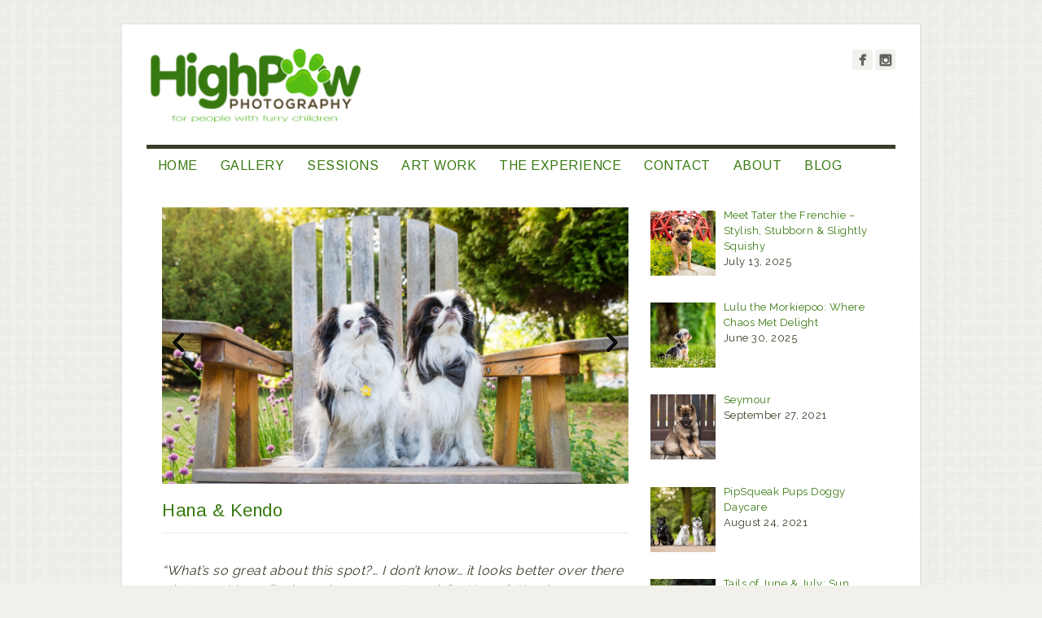

--- FILE ---
content_type: text/html; charset=UTF-8
request_url: https://www.highpawphotography.com/hana-kendo/
body_size: 10773
content:
<!DOCTYPE html>
<html lang="en-US" prefix="og: http://ogp.me/ns#">
<head>
	
<meta name="facebook-domain-verification" content="i792q41zrbypy71qn6d3vx4ooff8nm" />
	
<meta http-equiv="Content-Type" content="text/html; charset=UTF-8" />

<title>
Hana &amp; Kendo at Vancouver City HallPet Photography Vancouver BC | High Paw Photography</title>

	<!-- facebook meta tag for image -->
    <meta property="og:image" content="https://www.highpawphotography.com/wp-content/uploads/2018/06/Blogs-34.jpg"/>
    <!-- Google+ meta tag for image -->
    <meta itemprop="image" content="https://www.highpawphotography.com/wp-content/uploads/2018/06/Blogs-34.jpg">


<!-- Description meta-->
<meta name="description" content="Pet Photography" />
<!-- Mobile Devices Viewport Resset-->
<meta name="viewport" content="width=device-width, initial-scale=1.0, maximum-scale=1">
<meta name="apple-mobile-web-app-capable" content="yes">
<!-- <meta name="viewport" content="initial-scale=1.0, user-scalable=1" /> -->





<link rel="alternate" type="application/rss+xml" title="Pet Photography Vancouver BC | High Paw Photography RSS" href="https://www.highpawphotography.com/feed/" />
<link rel="pingback" href="https://www.highpawphotography.com/xmlrpc.php" />
<link rel="shortcut icon" type="image/x-icon" href="http://www.highpawphotography.com/wp-content/uploads/2019/03/paw_logo_DLZ_icon.ico" />


<!-- This site is optimized with the Yoast SEO plugin v7.1 - https://yoast.com/wordpress/plugins/seo/ -->
<meta name="description" content="Japanese Chin&#039;s photography session at Vancouver City Hall"/>
<meta name="robots" content="noindex,nofollow"/>
<meta property="og:locale" content="en_US" />
<meta property="og:type" content="article" />
<meta property="og:title" content="Hana &amp; Kendo at Vancouver City Hall" />
<meta property="og:description" content="Japanese Chin&#039;s photography session at Vancouver City Hall" />
<meta property="og:url" content="https://www.highpawphotography.com/hana-kendo/" />
<meta property="og:site_name" content="Pet Photography Vancouver BC | High Paw Photography" />
<meta property="article:section" content="Sessions" />
<meta property="article:published_time" content="2018-06-07T16:07:11+00:00" />
<meta property="article:modified_time" content="2025-06-14T22:31:57+00:00" />
<meta property="og:updated_time" content="2025-06-14T22:31:57+00:00" />
<meta property="og:image" content="https://www.highpawphotography.com/wp-content/uploads/2018/06/Blogs-34.jpg" />
<meta property="og:image:secure_url" content="https://www.highpawphotography.com/wp-content/uploads/2018/06/Blogs-34.jpg" />
<meta property="og:image:width" content="1960" />
<meta property="og:image:height" content="1200" />
<meta name="twitter:card" content="summary_large_image" />
<meta name="twitter:description" content="Japanese Chin&#039;s photography session at Vancouver City Hall" />
<meta name="twitter:title" content="Hana &amp; Kendo at Vancouver City Hall" />
<meta name="twitter:image" content="https://www.highpawphotography.com/wp-content/uploads/2018/06/Blogs-34.jpg" />
<script type='application/ld+json'>{"@context":"https:\/\/schema.org","@type":"Organization","url":"https:\/\/www.highpawphotography.com\/","sameAs":[],"@id":"#organization","name":"High Paw Photography","logo":"http:\/\/www.highpawphotography.com\/wp-content\/uploads\/2018\/03\/Header_Retina2.jpg"}</script>
<!-- / Yoast SEO plugin. -->

<link rel='dns-prefetch' href='//fonts.googleapis.com' />
<link rel='dns-prefetch' href='//s.w.org' />
<link rel="alternate" type="application/rss+xml" title="Pet Photography Vancouver BC | High Paw Photography &raquo; Feed" href="https://www.highpawphotography.com/feed/" />
<link rel="alternate" type="application/rss+xml" title="Pet Photography Vancouver BC | High Paw Photography &raquo; Comments Feed" href="https://www.highpawphotography.com/comments/feed/" />
<link rel="alternate" type="application/rss+xml" title="Pet Photography Vancouver BC | High Paw Photography &raquo; Hana &#038; Kendo Comments Feed" href="https://www.highpawphotography.com/hana-kendo/feed/" />
		<script type="text/javascript">
			window._wpemojiSettings = {"baseUrl":"https:\/\/s.w.org\/images\/core\/emoji\/11\/72x72\/","ext":".png","svgUrl":"https:\/\/s.w.org\/images\/core\/emoji\/11\/svg\/","svgExt":".svg","source":{"concatemoji":"https:\/\/www.highpawphotography.com\/wp-includes\/js\/wp-emoji-release.min.js?ver=4.9.26"}};
			!function(e,a,t){var n,r,o,i=a.createElement("canvas"),p=i.getContext&&i.getContext("2d");function s(e,t){var a=String.fromCharCode;p.clearRect(0,0,i.width,i.height),p.fillText(a.apply(this,e),0,0);e=i.toDataURL();return p.clearRect(0,0,i.width,i.height),p.fillText(a.apply(this,t),0,0),e===i.toDataURL()}function c(e){var t=a.createElement("script");t.src=e,t.defer=t.type="text/javascript",a.getElementsByTagName("head")[0].appendChild(t)}for(o=Array("flag","emoji"),t.supports={everything:!0,everythingExceptFlag:!0},r=0;r<o.length;r++)t.supports[o[r]]=function(e){if(!p||!p.fillText)return!1;switch(p.textBaseline="top",p.font="600 32px Arial",e){case"flag":return s([55356,56826,55356,56819],[55356,56826,8203,55356,56819])?!1:!s([55356,57332,56128,56423,56128,56418,56128,56421,56128,56430,56128,56423,56128,56447],[55356,57332,8203,56128,56423,8203,56128,56418,8203,56128,56421,8203,56128,56430,8203,56128,56423,8203,56128,56447]);case"emoji":return!s([55358,56760,9792,65039],[55358,56760,8203,9792,65039])}return!1}(o[r]),t.supports.everything=t.supports.everything&&t.supports[o[r]],"flag"!==o[r]&&(t.supports.everythingExceptFlag=t.supports.everythingExceptFlag&&t.supports[o[r]]);t.supports.everythingExceptFlag=t.supports.everythingExceptFlag&&!t.supports.flag,t.DOMReady=!1,t.readyCallback=function(){t.DOMReady=!0},t.supports.everything||(n=function(){t.readyCallback()},a.addEventListener?(a.addEventListener("DOMContentLoaded",n,!1),e.addEventListener("load",n,!1)):(e.attachEvent("onload",n),a.attachEvent("onreadystatechange",function(){"complete"===a.readyState&&t.readyCallback()})),(n=t.source||{}).concatemoji?c(n.concatemoji):n.wpemoji&&n.twemoji&&(c(n.twemoji),c(n.wpemoji)))}(window,document,window._wpemojiSettings);
		</script>
		<style type="text/css">
img.wp-smiley,
img.emoji {
	display: inline !important;
	border: none !important;
	box-shadow: none !important;
	height: 1em !important;
	width: 1em !important;
	margin: 0 .07em !important;
	vertical-align: -0.1em !important;
	background: none !important;
	padding: 0 !important;
}
</style>
<link rel='stylesheet' id='contact-form-7-css'  href='https://www.highpawphotography.com/wp-content/plugins/contact-form-7/includes/css/styles.css?ver=5.1.1' type='text/css' media='all' />
<link rel='stylesheet' id='pexeto-font-0-css'  href='http://fonts.googleapis.com/css?family=Open+Sans%3A400%2C700&#038;ver=4.9.26' type='text/css' media='all' />
<link rel='stylesheet' id='pexeto-font-1-css'  href='http://fonts.googleapis.com/css?family=Raleway&#038;ver=4.9.26' type='text/css' media='all' />
<link rel='stylesheet' id='pexeto-font-2-css'  href='http://fonts.googleapis.com/css?family=Arimo%3A400%2C400italic&#038;ver=4.9.26' type='text/css' media='all' />
<link rel='stylesheet' id='pexeto-pretty-photo-css'  href='https://www.highpawphotography.com/wp-content/themes/evermore/css/prettyPhoto.css?ver=1.3.2' type='text/css' media='all' />
<link rel='stylesheet' id='pexeto-stylesheet-css'  href='https://www.highpawphotography.com/wp-content/themes/evermore/style.css?ver=1.3.2' type='text/css' media='all' />
<!--[if lte IE 8]>
<link rel='stylesheet' id='pexeto-ie8-css'  href='https://www.highpawphotography.com/wp-content/themes/evermore/css/style_ie8.css?ver=1.3.2' type='text/css' media='all' />
<![endif]-->
<link rel='stylesheet' id='dflip-icons-style-css'  href='https://www.highpawphotography.com/wp-content/plugins/3d-flipbook-dflip-lite/assets/css/themify-icons.min.css?ver=1.7.5.1' type='text/css' media='all' />
<link rel='stylesheet' id='dflip-style-css'  href='https://www.highpawphotography.com/wp-content/plugins/3d-flipbook-dflip-lite/assets/css/dflip.min.css?ver=1.7.5.1' type='text/css' media='all' />
<link rel='stylesheet' id='recent-posts-widget-with-thumbnails-public-style-css'  href='https://www.highpawphotography.com/wp-content/plugins/recent-posts-widget-with-thumbnails/public.css?ver=6.2' type='text/css' media='all' />
<link rel='stylesheet' id='wp-pagenavi-css'  href='https://www.highpawphotography.com/wp-content/plugins/wp-pagenavi/pagenavi-css.css?ver=2.70' type='text/css' media='all' />
<script type='text/javascript' src='https://www.highpawphotography.com/wp-includes/js/jquery/jquery.js?ver=1.12.4'></script>
<script type='text/javascript' src='https://www.highpawphotography.com/wp-includes/js/jquery/jquery-migrate.min.js?ver=1.4.1'></script>
<script type='text/javascript' src='https://www.highpawphotography.com/wp-content/themes/evermore/js/main.js?ver=1.3.2'></script>
<link rel='https://api.w.org/' href='https://www.highpawphotography.com/wp-json/' />
<link rel="EditURI" type="application/rsd+xml" title="RSD" href="https://www.highpawphotography.com/xmlrpc.php?rsd" />
<link rel="wlwmanifest" type="application/wlwmanifest+xml" href="https://www.highpawphotography.com/wp-includes/wlwmanifest.xml" /> 
<meta name="generator" content="WordPress 4.9.26" />
<link rel='shortlink' href='https://www.highpawphotography.com/?p=1089' />
<link rel="alternate" type="application/json+oembed" href="https://www.highpawphotography.com/wp-json/oembed/1.0/embed?url=https%3A%2F%2Fwww.highpawphotography.com%2Fhana-kendo%2F" />
<link rel="alternate" type="text/xml+oembed" href="https://www.highpawphotography.com/wp-json/oembed/1.0/embed?url=https%3A%2F%2Fwww.highpawphotography.com%2Fhana-kendo%2F&#038;format=xml" />
<!-- CUSTOM THEME STYLES -->
<style type="text/css">
body{background-image:url(https://www.highpawphotography.com/wp-content/themes/evermore/images/patterns/pattern8.png);}body {background-color:#f2f0ea;}#logo-container a{background:url('http://www.highpawphotography.com/wp-content/uploads/2015/08/1439266637Header2.jpg') no-repeat;}#logo-container, #logo-container a{width:270px; }#logo-container, #logo-container a{height:92px;}#logo-container a{background-size:270px; 92px;}@media only screen and (-webkit-min-device-pixel-ratio: 1.5), 
	only screen and (-o-min-device-pixel-ratio: 3/2), 
	only screen and (min--moz-device-pixel-ratio: 1.5), 
	only screen and (min-device-pixel-ratio: 1.5) {
	#logo-container a {
	    background: url("http://www.highpawphotography.com/wp-content/uploads/2015/08/1439242909Header_Retina2.jpg") no-repeat scroll 0 0 transparent;
	    background-size: 270px 92px;
	}}.button, .item-num, #submit, input[type=submit], input[type="button"],
		td#today, button, table#wp-calendar td:hover, table#wp-calendar td#today, 
		table#wp-calendar td:hover a, table#wp-calendar td#today a
		{background-color:#387a11;}.pg-cat-filter a.current, .lp-post-info a, .footer-cta-first h5,
		.pg-cat-filter a.current, .pg-pagination a.current, .cs-title, a:hover,
		.services-title-box h1, .read-more, .post-info a, .tabs .current a,
		.post-info, .pg-categories {color:#387a11;}#menu ul .current-menu-item, #menu li:hover, #menu .current-menu-parent, 
		#menu .current-menu-ancestor, .pc-item:hover .pg-info
		{border-color:#387a11;}.accordion-title.current, .header-separator, #reply-title, .comments-title,
		.small-title, .page-heading, .blog-single-post .post-info,
		.format-aside, ul#cs-navigation li span, #cs-navigation li.selected span,
		.qg-title, .pg-info, .testimonial-container .double-line, .ts-thumbnail-container .selected img,
		.sidebar-box h4, input[type="text"], input[type="password"], textarea, 
		input[type="search"], .img-frame, #navigation-container, .avatar,
		.comment-info, .widget_categories li, .widget_nav_menu li, .widget_archive li, .widget_links li, 
		.widget_recent_entries li, .widget_pages li, #recentcomments li, blockquote,
		.table th, .table td, .pg-cat-filter, .contact-captcha-container,
		.ps-navigation, .ps-share, .post-title, .post-info, .lp-wrapper,
		table th, table td, table thead, .widget_nav_menu ul ul li, .widget_categories ul ul li,
		.widget_nav_menu ul ul, .widget_categories ul ul, .content-slider,
		.pg-pagination li, .share-title, .tabs a, .accordion-title, .accordion-container,
		.archive-page li, .archive-page ul,  .tabs-container > ul li a, .tabs .current a,
		.tabs-container .panes, .tabs-container > ul
		 {border-color:#c7c7c1;}.btn-alt{background-color:#c7c7c1;}.tabs-container > ul li a{box-shadow: none;}.footer-box .title, #footer .img-frame, #footer .lp-wrapper,
		#footer #recentcomments li, .footer-cta-first h5, .footer-bottom
		 {border-color:#1e1f13;}body, #content-container .wp-pagenavi a, #content-container .wp-pagenavi span.pages, 
		#content-container .wp-pagenavi span.current, #content-container .wp-pagenavi span.extend,
		input[type="text"], input[type="password"], textarea, input[type="search"],
		#menu ul li a, .services-title-box, .services-box h3, .services-box, .no-caps,
		.small-title span, .pg-cat-filter a, .pg-item h2, .pg-pagination a, .ps-navigation a,
		.comment-date, .lp-title a, .qg-title, .archive-page a
		{color:#3B3C28;}a,.post-info, .post-info a, #main-container .sidebar-box ul li a
		{color:#4fad10;}h1,h2,h3,h4,h5,h6,h1.page-heading,.sidebar-box h4,.post h1, 
		h2.post-title a, .content-box h2, #portfolio-categories ul li, h1 a, h2 a, 
		h3 a, h4 a, h5 a, h6 a, .services-box h4, #intro h1, #page-title h1, 
		.item-desc h4 a, .item-desc h4, .sidebar-post-wrapper h6 a, table th, 
		.post-title, .archive-page h2,
		.tabs a, .post-title a:hover{color:#387a11;}#footer,#footer ul li a,#footer ul li a:hover,#footer h4, .footer-cta-disc,
		.copyrights{color:#1e1f13;}#footer a
		{color:#3B3C28;}#footer .button{color:#fff;}h1,h2,h3,h4,h5,h6{font-family:Arimo;}body{font-family:Raleway;}body{font-size:15px;}#menu ul li a{font-family:Arimo;}#menu ul li a{font-size:18px;}a:hover, a:focus { color: #4fad10 !important; }

#content-container {
padding: 30px 5%;
max-width: 100%;
min-height: 40px;
}




body.page-id-880 .cols-wrapper .col img {
    margin-bottom: 5px;
}

body.home #full-width .col a {
    height: 15px !important;
    line-height: 15px;
    margin: 0 0 15px 0;
    padding: 0;
}












body.page-id-76 .cols-wrapper .col:first-child {
    width: 73% !important;
}
 
body.page-id-76 .cols-wrapper .col:nth-child(2) {
    width: 22% ;
}
 
body.page-id-76 .cols-wrapper .col img {
    margin-bottom: 5px;
}

body.home #full-width .col a {
    height: 15px !important;
    line-height: 15px;
    margin: 0 0 15px 0;
    padding: 0;
}
body.page-id-76.col {
float: left;
margin-right: 5%;
margin-bottom: 30px;
}


body.page-id-880 .cols-wrapper .col:first-child {
    width: 65% !important;
}
 
body.page-id-880 .cols-wrapper .col:nth-child(2) {
    width: 30% ;
}
 
body.page-id-880 .cols-wrapper .col img {
    margin-bottom: 5px;
}

body.home #full-width .col a {
    height: 15px !important;
    line-height: 15px;
    margin: 0 0 15px 0;
    padding: 0;
}
body.page-id-880.col {
float: left;
margin-right: 5%;
margin-bottom: 30px;
}



.header-separator {
border-top: 5px solid #3B3C28;
width: 100%;
overflow: hidden;
}

.testimonial-container .double-line {
border-top: 0px solid #505050;
margin-bottom: 15px;
font-family: Arimo;
}

blockquote {
font-family: Arimo;
font-size: 15px;
font-color: #3B3C28;
padding: 0 0 0 15px;
margin: 0 0 20px;
border-left: 3px solid #387a11;
}





.alignright {
float: none;
}

img.alignright {
margin: 5px 0 15px 40px;
}

h2.post-title a {
color: #387a11;
font-size: 20px;
font-family: arimo;
}

body {
color: #3B3C28;
letter-spacing: .5px;
line-height: 1.5;
font-size: 16px;
}




.page-masonry .post-content {
padding: 15px;
background: #fcfcfc;
}

.blog-single-post .post-info {
border-bottom: 0px solid #505050;
margin: 10px 0;
padding-left: 3px;
}

 .lp-title a, .qg-title, .archive-page a {
color: #387a11;
font-family: Arimo;
}

.post-title {
padding-top: 0;
font-size: 22px;
font-weight: 500;
color: #387a11;
margin-bottom: 10px;
border-bottom: 1px dotted #D4D5cf;
}



.lp-post-info a {
color: #d4d5cf;
}


.post-autor a {
text-transform: uppercase;
font-style: normal;
letter-spacing: 1px;
font-size: 11px;
}


a, .post-info, .post-info a, #main-container .sidebar-box ul li a {
color: #387a11;
font-family: raleway;
}

.post-info {
border-bottom: 0px solid #505050;
margin: 10px 0;
padding-left: 3px;
}

.no-caps {
font-family: raleway, "Times New Roman", Times, serif;
font-style: italic;
text-transform: lowercase;
font-size: 11px;
}

.sidebar-box h4 {
border-bottom: 1px dotted #7F7F74;
border-top: 2px solid #7F7F74;
font-size: 14px;
text-indent: 2px;
font-weight: 500;
text-transform: uppercase;
padding: 7px 0;
margin-bottom: 7px
}

.content-slider {
padding: 0 4.06% 1px .06%;
position: relative;
border-bottom: 0px solid

}


.element.style {
text-align: center;
color: #1F73B7;
}

#reply-title, .comments-title {
font-size: 17px;
border-bottom: 2px solid #7F7F74;
margin-bottom: 15px;
padding-bottom: 5px;
}


.services-box:hover {
background-color: #fff;
-webkit-border-radius: 5px;
-moz-border-radius: 5px;
border-radius: 5px; 
}


.services-box h3 {
font-weight: 100;
font-size: 16px;
font-family: arimo;
text-transform: uppercase;
color: #387a11;
padding-bottom: 5px;
}



.widget_nav_menu li.current-menu-item a {
color: #3B3C28;
padding-left: 5px;
}


.img-frame {
padding: 4px;
background-color: #ffffff;
border: 1px solid #387a11;
-webkit-box-shadow: 0 1px 3px rgba(0, 0, 0, 0.1);
-moz-box-shadow: 0 1px 3px rgba(0, 0, 0, 0.1);
box-shadow: 0 1px 3px rgba(0, 0, 0, 0.1);
}


#footer {
width: 980px;
max-width: 95%;
height: auto;
display: block;
margin-top: 1px;
}

.footer-bottom {
border-top: 0px solid #3B3C28;
width: 100%;
height: auto;
float: left;
padding: 6px 0;
margin-top: 0px;
}


p {
margin: 0px 0;
padding: 0;
}

.accordion-title.current, ul {
border-color: #3B3C28;
}




#navigation-container {
width: 100%;
border-bottom: 0px solid #D7D7CD;
margin-top: 0;
}

#menu ul li a {
border-right: 0px solid #505050;
line-height: 0.5em;
color: #387a11;
text-transform: uppercase;
font-size: 16px;
letter-spacing: .5px;
font-weight: 500; 
}

#menu ul ul li a {
border-right: 1px;
font-size: 16px;
color: #387a11;
border-color: 0;
}



.cs-title {
font-weight: 500;
color: #387a11;
padding-top: 0;
padding-bottom: 15px;
font-size: 28px;
line-height: 1.3em;
}

.cs-small-title {
margin-bottom: 0;
text-transform: uppercase;
font-size: 12px;
letter-spacing: 3px;
}

#cs-slider-ul li {
position: absolute;
padding-left: 35px;
padding-right: 35px;
max-width: 100%;
width: 100%;
-moz-box-sizing: border-box;
box-sizing: border-box;
}

.accordion-title.current, ul {
border-color: #3d7a28;}





strong {
font-family: raleway;
font-weight: bold;
font-size: 16px;
color: #387a11;
}

strong 
font-family: arimo;
font-weight: normal;
font-size: 16px;
color: #387a11;

input[type=text], input[type=password], textarea, input[type=search] {
background: #fcfcfb;
border: solid 1px #d4d5cf;
padding: 8px;
-webkit-border-radius: 2px;
-moz-border-radius: 2px;
border-radius: 2px;
font-size: 12px;
}


.page-masonry .post-content {
padding: 15px;
background: #fcfcfb;
}

.sidebar-box h4 {
border-bottom: 0px dotted #7F7F74;
border-top: 2px solid #7F7F74;
font-size: 14px;
text-indent: 2px;
font-weight: 500;
text-transform: uppercase;
padding: 7px 0;
margin-bottom: 7px;
}


h1, h2, h3, h4, h5, h6 {
font-family: arimo;
}

.post-autor a {
  text-transform: none;
  font-style: normal;
  letter-spacing: 1px;
  font-size: 11px;
}


#mailchimp {
	background: #eff0eb;
	color: #3D6392;
	padding: 20px 15px;}

	#mailchimp input {
		 border: medium none;
    color: gray;
    font-family: raleway;
    font-size: 16px;
    margin-bottom: 10px;
    padding: 8px 10px;
    width: 300px;
		border-radius: 20px;
		-moz-border-radius: 20px;
		-webkit-border-radius: 20px;
	}
		
	#mailchimp input.first.name { background: #fff}
#mailchimp input.first.name { background: #fff}
#mailchimp input.email { background: #fff }
	
		#mailchimp input[type="submit"] {
			background: #377910;
			color: #fff;
			cursor: pointer;
			font-size: 18px;
			width: 35%;
			padding: 8px 0;

		}
			#mailchimp input[type="submit"]:hover { color: #57bd13 }
</style><script data-cfasync="false"> var dFlipLocation = "https://www.highpawphotography.com/wp-content/plugins/3d-flipbook-dflip-lite/assets/"; var dFlipWPGlobal = {"text":{"toggleSound":"Turn on\/off Sound","toggleThumbnails":"Toggle Thumbnails","toggleOutline":"Toggle Outline\/Bookmark","previousPage":"Previous Page","nextPage":"Next Page","toggleFullscreen":"Toggle Fullscreen","zoomIn":"Zoom In","zoomOut":"Zoom Out","toggleHelp":"Toggle Help","singlePageMode":"Single Page Mode","doublePageMode":"Double Page Mode","downloadPDFFile":"Download PDF File","gotoFirstPage":"Goto First Page","gotoLastPage":"Goto Last Page","share":"Share","mailSubject":"I wanted you to see this FlipBook","mailBody":"Check out this site {{url}}","loading":"DearFlip: Loading "},"moreControls":"download,pageMode,startPage,endPage,sound","hideControls":"","scrollWheel":"true","backgroundColor":"#777","backgroundImage":"","height":"auto","paddingLeft":"20","paddingRight":"20","controlsPosition":"bottom","duration":800,"soundEnable":"true","enableDownload":"true","enableAnnotation":"false","enableAnalytics":"false","webgl":"true","hard":"none","maxTextureSize":"1600","rangeChunkSize":"524288","zoomRatio":1.5,"stiffness":3,"pageMode":"0","singlePageMode":"0","pageSize":"0","autoPlay":"false","autoPlayDuration":5000,"autoPlayStart":"false","linkTarget":"2","sharePrefix":"dearflip-"};</script><script>
  (function(i,s,o,g,r,a,m){i['GoogleAnalyticsObject']=r;i[r]=i[r]||function(){
  (i[r].q=i[r].q||[]).push(arguments)},i[r].l=1*new Date();a=s.createElement(o),
  m=s.getElementsByTagName(o)[0];a.async=1;a.src=g;m.parentNode.insertBefore(a,m)
  })(window,document,'script','//www.google-analytics.com/analytics.js','ga');

  ga('create', 'UA-68987762-1', 'auto');
  ga('send', 'pageview');

</script></head>
<body class="post-template-default single single-post postid-1089 single-format-gallery">
<div id="main-container">
	<div  class="page-wrapper" >
		<!--HEADER -->
		<div id="header">
			<div id="logo-container"><a href="https://www.highpawphotography.com"></a></div>	
				<div id="social-profiles"><ul class="social-icons">
		<li><a href="https://www.facebook.com/High-Paw-Photography-123511705706463/?modal=admin_todo_tour" target="_blank"  title="Facebook"><div><img src="https://www.highpawphotography.com/wp-content/themes/evermore/images/icons/facebook.png" alt="" /></div></a></li>
		<li><a href="https://www.instagram.com/high.paw.photography/" target="_blank"  title="Instagram"><div><img src="https://www.highpawphotography.com/wp-content/themes/evermore/images/icons/instagram.png" alt="" /></div></a></li>
		</ul></div>
		
	        <div class="mobile-nav">
				<span class="mob-nav-btn">Menu</span>
			</div>
			<div class="clear"></div>
			<div class="header-separator"></div>
	 		<div id="navigation-container">
				<div id="menu-container">
		        	<div id="menu">
					<div class="menu-portfolio-building-container"><ul id="menu-portfolio-building" class="menu"><li id="menu-item-613" class="menu-item menu-item-type-post_type menu-item-object-page menu-item-home menu-item-613"><a href="https://www.highpawphotography.com/">Home</a></li>
<li id="menu-item-3731" class="menu-item menu-item-type-post_type menu-item-object-page menu-item-3731"><a href="https://www.highpawphotography.com/pet-photography-gallery/">Gallery</a></li>
<li id="menu-item-2455" class="menu-item menu-item-type-post_type menu-item-object-page menu-item-2455"><a href="https://www.highpawphotography.com/pricing/">Sessions</a></li>
<li id="menu-item-3363" class="menu-item menu-item-type-post_type menu-item-object-page menu-item-3363"><a href="https://www.highpawphotography.com/products/">Art Work</a></li>
<li id="menu-item-3365" class="menu-item menu-item-type-post_type menu-item-object-page menu-item-3365"><a href="https://www.highpawphotography.com/the-experience/">The Experience</a></li>
<li id="menu-item-1060" class="menu-item menu-item-type-post_type menu-item-object-page menu-item-1060"><a href="https://www.highpawphotography.com/pet-photography-vancouver-bc/">Contact</a></li>
<li id="menu-item-2341" class="menu-item menu-item-type-custom menu-item-object-custom menu-item-has-children menu-item-2341"><a href="http://highpawphotography.com">About</a>
<ul class="sub-menu">
	<li id="menu-item-2339" class="menu-item menu-item-type-post_type menu-item-object-page menu-item-2339"><a href="https://www.highpawphotography.com/pet-photographer-vancouver-bc/">About Me</a></li>
	<li id="menu-item-1140" class="menu-item menu-item-type-post_type menu-item-object-page menu-item-1140"><a href="https://www.highpawphotography.com/pet-photographer-reviews/">Testimonials</a></li>
	<li id="menu-item-2464" class="menu-item menu-item-type-post_type menu-item-object-page menu-item-2464"><a href="https://www.highpawphotography.com/faq/">FAQ</a></li>
	<li id="menu-item-3351" class="menu-item menu-item-type-post_type menu-item-object-page menu-item-3351"><a href="https://www.highpawphotography.com/tails-of-vancouver-pre-order/">Tails of Vancouver</a></li>
</ul>
</li>
<li id="menu-item-1108" class="menu-item menu-item-type-post_type menu-item-object-page menu-item-1108"><a href="https://www.highpawphotography.com/blog/">Blog</a></li>
</ul></div>					</div>
		        </div> 
	  	 	</div> 
	 
		    <div class="clear"></div>       
		    <div id="navigation-line"></div>
		</div> <!-- end #header -->


<div id="content-container" class="layout-right">
<div id="content">
<div id="post-1089" class="blog-single-post post-1089 post type-post status-publish format-gallery has-post-thumbnail hentry category-city-hall category-sessions post_format-post-format-gallery">


<div class="post-gallery">
	<div class="nivo-slider" id="post-gallery-1089" 
		style="height:700px;">
				<img src="https://www.highpawphotography.com/wp-content/uploads/2018/06/Blogs-34-1180x700.jpg" title=""/>
				<img src="https://www.highpawphotography.com/wp-content/uploads/2018/06/Blogs-35-1180x700.jpg" title=""/>
				<img src="https://www.highpawphotography.com/wp-content/uploads/2018/06/Blogs-33-1180x700.jpg" title=""/>
				<img src="https://www.highpawphotography.com/wp-content/uploads/2018/06/Blogs-36-1180x700.jpg" title=""/>
			</div>
</div>
<div class="post-content">
	<div class="post-title-wrapper">
		<h2 class="post-title">
		Hana &#038; Kendo		</h2>

	</div>
	<div class="clear"></div>

	<div class="post-content-content">

	<p>&nbsp;</p>
<p><em>&#8220;What&#8217;s so great about this spot?&#8230; I don&#8217;t know&#8230; it looks better over there &#8230; lets go&#8230; Mom&#8230; Dad &#8230; and same spot&#8230; again&#8221; &#8211; Hana &amp; Kendo</em><span id="more-1089"></span></p>
<p>&nbsp;</p>
<p data-start="278" data-end="462">Hana and Kendo weren’t too keen on sitting still—but thanks to the expert wrangling skills of Mom and Dad, they eventually agreed to pause <em data-start="417" data-end="435">just long enough</em> for some fantastic photos.</p>
<p>&nbsp;</p>
<p data-start="464" data-end="749">City Hall and the little park beside it made a perfect setting: wildflowers in bloom, grand stone stairs, leafy trees, and a path that winds through it all like something out of a storybook. Ideal for showing off these two Japanese Chin charmers and their very different personalities.</p>
<p>&nbsp;</p>
<p data-start="751" data-end="825">They were a bit chaotic, totally hilarious, and—no surprise—100% adorable.</p>
<p>&nbsp;</p>
<p data-start="827" data-end="941">Thank you, Hana, Kendo, and your loving humans Melissa and Sean, for a delightful (and slightly zany) evening.</p>
<p>&nbsp;<br />
If you&#8217;re ready to book your session <a href="http://www.highpawphotography.com/contact-pet-photographers-margeaux-nicholas/">Contact Me</a></p>
		<div class="clear"></div>
				<div class="clear"></div>
	</div>
</div>

	<div class="post-info">
		<span class="post-type-icon-wrap"><span class="post-type-icon"></span></span>
					<span class="no-caps"> 
							</span><a href="https://www.highpawphotography.com/category/city-hall/" rel="category tag">City Hall</a> / <a href="https://www.highpawphotography.com/category/sessions/" rel="category tag">Sessions</a>					<span class="no-caps post-autor">
				&nbsp;Posted by  <a href="https://www.highpawphotography.com/author/admin/" title="Posts by Margeaux" rel="author">Margeaux</a>			</span>
					<span class="post-date">
				07 Jun 2018			</span>
			</div>

	<div class="social-share"><div class="share-title">Share</div><ul><li title="Facebook" class="share-item share-fb" data-url="https://www.highpawphotography.com/hana-kendo/" data-type="facebook" data-title="Hana &#038; Kendo"></li></ul></div><div class="clear"></div>
<div class="clear"></div>
</div>
<div id="comments">
<div id="comment-content-container">
  	<div id="respond" class="comment-respond">
		<h3 id="reply-title" class="comment-reply-title">Pass the post link on if you enjoyed it! </br></br>If you want to chat just <a href="http://www.highpawphotography.com/contact-pet-photographers-margeaux-nicholas/">Contact Me</a><br/></br> <small><a rel="nofollow" id="cancel-comment-reply-link" href="/hana-kendo/#respond" style="display:none;">No Bark</a></small></h3>			<form action="https://www.highpawphotography.com/wp-comments-post.php" method="post" id="commentform" class="comment-form">
				<div class="double-line"></div><p class="comment-form-comment"><label for="comment">Please no comments just <a href="http://www.highpawphotography.com/contact-pet-photographers-margeaux-nicholas/">Contact Me</a></label><textarea id="comment" name="comment" cols="45" rows="8" aria-required="true"></textarea></p><p class="comment-form-author"><label for="author"><input id="author" name="author" type="text" value="" size="30" /></p>
<p class="comment-form-email"><label for="email"><input id="email" name="email" type="text" value="" size="30"/></p>
<p class="comment-form-url"><label for="url"></label><input id="url" name="url" type="text" value="" size="30" /></p>
<p class="form-submit"><input name="submit" type="submit" id="submit" class="submit" value="Please no submissions " /> <input type='hidden' name='comment_post_ID' value='1089' id='comment_post_ID' />
<input type='hidden' name='comment_parent' id='comment_parent' value='0' />
</p>			</form>
			</div><!-- #respond -->
	</div>
</div>
</div> <!-- end main content holder (#content/#full-width) -->
	<div id="sidebar"><div class="sidebar-box recent-posts-widget-with-thumbnails" id="recent-posts-widget-with-thumbnails-3"><div id="rpwwt-recent-posts-widget-with-thumbnails-3" class="rpwwt-widget">
		<ul>
			<li><a href="https://www.highpawphotography.com/meet-tater-a-frenchie-with-style-and-spirit/"><img width="80" height="80" src="https://www.highpawphotography.com/wp-content/uploads/2025/07/Tater-1-150x150.jpg" class="attachment-80x80 size-80x80 wp-post-image" alt="" srcset="https://www.highpawphotography.com/wp-content/uploads/2025/07/Tater-1-150x150.jpg 150w, https://www.highpawphotography.com/wp-content/uploads/2025/07/Tater-1-45x45.jpg 45w" sizes="(max-width: 80px) 100vw, 80px" /><span class="rpwwt-post-title">Meet Tater the Frenchie &#8211;  Stylish, Stubborn &#038; Slightly Squishy</span></a><div class="rpwwt-post-date">July 13, 2025</div></li>
			<li><a href="https://www.highpawphotography.com/lulu-the-morkiepoo-where-chaos-met-delight/"><img width="80" height="80" src="https://www.highpawphotography.com/wp-content/uploads/2025/06/Lulu-2-1-150x150.jpg" class="attachment-80x80 size-80x80 wp-post-image" alt="" srcset="https://www.highpawphotography.com/wp-content/uploads/2025/06/Lulu-2-1-150x150.jpg 150w, https://www.highpawphotography.com/wp-content/uploads/2025/06/Lulu-2-1-45x45.jpg 45w" sizes="(max-width: 80px) 100vw, 80px" /><span class="rpwwt-post-title">Lulu the Morkiepoo: Where Chaos Met Delight</span></a><div class="rpwwt-post-date">June 30, 2025</div></li>
			<li><a href="https://www.highpawphotography.com/seymour/"><img width="80" height="80" src="https://www.highpawphotography.com/wp-content/uploads/2021/09/Seymour-1-150x150.jpg" class="attachment-80x80 size-80x80 wp-post-image" alt="" srcset="https://www.highpawphotography.com/wp-content/uploads/2021/09/Seymour-1-150x150.jpg 150w, https://www.highpawphotography.com/wp-content/uploads/2021/09/Seymour-1-45x45.jpg 45w" sizes="(max-width: 80px) 100vw, 80px" /><span class="rpwwt-post-title">Seymour</span></a><div class="rpwwt-post-date">September 27, 2021</div></li>
			<li><a href="https://www.highpawphotography.com/pipsqueak-pups-doggy-daycare-boutique/"><img width="80" height="80" src="https://www.highpawphotography.com/wp-content/uploads/2021/08/Pipsqueak-150x150.jpg" class="attachment-80x80 size-80x80 wp-post-image" alt="" srcset="https://www.highpawphotography.com/wp-content/uploads/2021/08/Pipsqueak-150x150.jpg 150w, https://www.highpawphotography.com/wp-content/uploads/2021/08/Pipsqueak-45x45.jpg 45w" sizes="(max-width: 80px) 100vw, 80px" /><span class="rpwwt-post-title">PipSqueak Pups Doggy Daycare</span></a><div class="rpwwt-post-date">August 24, 2021</div></li>
			<li><a href="https://www.highpawphotography.com/tails-of-june-july/"><img width="80" height="80" src="https://www.highpawphotography.com/wp-content/uploads/2020/09/TJ-150x150.jpg" class="attachment-80x80 size-80x80 wp-post-image" alt="" srcset="https://www.highpawphotography.com/wp-content/uploads/2020/09/TJ-150x150.jpg 150w, https://www.highpawphotography.com/wp-content/uploads/2020/09/TJ-45x45.jpg 45w" sizes="(max-width: 80px) 100vw, 80px" /><span class="rpwwt-post-title">Tails of June &#038; July: Sun, Smiles, and Rescue Stars</span></a><div class="rpwwt-post-date">September 7, 2020</div></li>
			<li><a href="https://www.highpawphotography.com/tails-of-may/"><img width="80" height="80" src="https://www.highpawphotography.com/wp-content/uploads/2020/06/Cooper-150x150.jpg" class="attachment-80x80 size-80x80 wp-post-image" alt="" srcset="https://www.highpawphotography.com/wp-content/uploads/2020/06/Cooper-150x150.jpg 150w, https://www.highpawphotography.com/wp-content/uploads/2020/06/Cooper-45x45.jpg 45w" sizes="(max-width: 80px) 100vw, 80px" /><span class="rpwwt-post-title">&#8216;Tails&#8217; of May: The First Tails of Vancouver</span></a><div class="rpwwt-post-date">June 20, 2020</div></li>
			<li><a href="https://www.highpawphotography.com/woof-dog-shoppe/"><img width="80" height="80" src="https://www.highpawphotography.com/wp-content/uploads/2019/10/Woof-1-150x150.jpg" class="attachment-80x80 size-80x80 wp-post-image" alt="" srcset="https://www.highpawphotography.com/wp-content/uploads/2019/10/Woof-1-150x150.jpg 150w, https://www.highpawphotography.com/wp-content/uploads/2019/10/Woof-1-45x45.jpg 45w" sizes="(max-width: 80px) 100vw, 80px" /><span class="rpwwt-post-title">Woof Dog Shoppe</span></a><div class="rpwwt-post-date">October 5, 2019</div></li>
			<li><a href="https://www.highpawphotography.com/best-pet-supplies-vancouver-bc/"><img width="80" height="80" src="https://www.highpawphotography.com/wp-content/uploads/2019/09/City-Paws-2-150x150.jpg" class="attachment-80x80 size-80x80 wp-post-image" alt="" srcset="https://www.highpawphotography.com/wp-content/uploads/2019/09/City-Paws-2-150x150.jpg 150w, https://www.highpawphotography.com/wp-content/uploads/2019/09/City-Paws-2-45x45.jpg 45w" sizes="(max-width: 80px) 100vw, 80px" /><span class="rpwwt-post-title">City Paws Pet Supplies</span></a><div class="rpwwt-post-date">September 26, 2019</div></li>
		</ul>
</div><!-- .rpwwt-widget -->
</div><div class="sidebar-box widget_categories" id="categories-2"><h4 class="title">Categories</h4>		<ul>
	<li class="cat-item cat-item-36"><a href="https://www.highpawphotography.com/category/all-posts/" >All Posts</a>
</li>
	<li class="cat-item cat-item-38"><a href="https://www.highpawphotography.com/category/best-of-series/" >Best of Series</a>
</li>
	<li class="cat-item cat-item-31"><a href="https://www.highpawphotography.com/category/charleson-park/" >Charleson Park</a>
</li>
	<li class="cat-item cat-item-30"><a href="https://www.highpawphotography.com/category/city-hall/" >City Hall</a>
</li>
	<li class="cat-item cat-item-32"><a href="https://www.highpawphotography.com/category/creekside-park/" >Creekside Park</a>
</li>
	<li class="cat-item cat-item-37"><a href="https://www.highpawphotography.com/category/doggie-business/" >Doggie Business</a>
</li>
	<li class="cat-item cat-item-28"><a href="https://www.highpawphotography.com/category/granville-island/" >Granville Island</a>
</li>
	<li class="cat-item cat-item-29"><a href="https://www.highpawphotography.com/category/jericho-beach/" >Jericho Beach</a>
</li>
	<li class="cat-item cat-item-20"><a href="https://www.highpawphotography.com/category/sessions/" >Sessions</a>
</li>
	<li class="cat-item cat-item-39"><a href="https://www.highpawphotography.com/category/tails-of-vancouver/" >Tails of Vancouver</a>
</li>
	<li class="cat-item cat-item-7"><a href="https://www.highpawphotography.com/category/testimonial/" >Testimonial</a>
</li>
		</ul>
</div><div class="sidebar-box widget_archive" id="archives-2"><h4 class="title">Archives</h4>		<ul>
			<li><a href='https://www.highpawphotography.com/2025/07/'>July 2025</a></li>
	<li><a href='https://www.highpawphotography.com/2025/06/'>June 2025</a></li>
	<li><a href='https://www.highpawphotography.com/2023/03/'>March 2023</a></li>
	<li><a href='https://www.highpawphotography.com/2021/09/'>September 2021</a></li>
	<li><a href='https://www.highpawphotography.com/2021/08/'>August 2021</a></li>
	<li><a href='https://www.highpawphotography.com/2020/09/'>September 2020</a></li>
	<li><a href='https://www.highpawphotography.com/2020/06/'>June 2020</a></li>
	<li><a href='https://www.highpawphotography.com/2019/10/'>October 2019</a></li>
	<li><a href='https://www.highpawphotography.com/2019/09/'>September 2019</a></li>
	<li><a href='https://www.highpawphotography.com/2019/06/'>June 2019</a></li>
	<li><a href='https://www.highpawphotography.com/2019/05/'>May 2019</a></li>
	<li><a href='https://www.highpawphotography.com/2019/04/'>April 2019</a></li>
	<li><a href='https://www.highpawphotography.com/2018/09/'>September 2018</a></li>
	<li><a href='https://www.highpawphotography.com/2018/08/'>August 2018</a></li>
	<li><a href='https://www.highpawphotography.com/2018/07/'>July 2018</a></li>
	<li><a href='https://www.highpawphotography.com/2018/06/'>June 2018</a></li>
		</ul>
		</div></div>
<div class="clear"></div>
</div> <!-- end #content-container -->
</div>
<div id="footer" class="center">
	<div class="footer-bottom">
<span class="copyrights">©High Paw Photography Vancouver, British Columbia </span>
<div class="footer-nav">
</div>

	<div id="social-profiles"><ul class="social-icons">
		<li><a href="https://www.facebook.com/High-Paw-Photography-123511705706463/?modal=admin_todo_tour" target="_blank"  title="Facebook"><div><img src="https://www.highpawphotography.com/wp-content/themes/evermore/images/icons/facebook.png" alt="" /></div></a></li>
		<li><a href="https://www.instagram.com/high.paw.photography/" target="_blank"  title="Instagram"><div><img src="https://www.highpawphotography.com/wp-content/themes/evermore/images/icons/instagram.png" alt="" /></div></a></li>
		</ul></div>
	
</div>
</div> <!-- end #footer-->
</div> <!-- end #main-container -->


<!-- FOOTER ENDS -->

<script type='text/javascript'>
/* <![CDATA[ */
var wpcf7 = {"apiSettings":{"root":"https:\/\/www.highpawphotography.com\/wp-json\/contact-form-7\/v1","namespace":"contact-form-7\/v1"},"cached":"1"};
/* ]]> */
</script>
<script type='text/javascript' src='https://www.highpawphotography.com/wp-content/plugins/contact-form-7/includes/js/scripts.js?ver=5.1.1'></script>
<script type='text/javascript' src='https://www.highpawphotography.com/wp-includes/js/comment-reply.min.js?ver=4.9.26'></script>
<script type='text/javascript' src='https://www.highpawphotography.com/wp-content/plugins/3d-flipbook-dflip-lite/assets/js/dflip.min.js?ver=1.7.5.1'></script>
<script type='text/javascript' src='https://www.highpawphotography.com/wp-includes/js/wp-embed.min.js?ver=4.9.26'></script>
<script type='text/javascript' src='https://www.highpawphotography.com/wp-content/themes/evermore/js/nivo-slider.js?ver=1.3.2'></script>
<script type="text/javascript">PEXETO.ajaxurl="https://www.highpawphotography.com/wp-admin/admin-ajax.php";PEXETO.lightboxOptions = {"theme":"pp_default","animation_speed":"normal","overlay_gallery":false,"allow_resize":true};PEXETO.disableRightClick=true;PEXETO.rightClickMessage="";jQuery(document).ready(function($){
					PEXETO.init.initSite();PEXETO.init.nivoSlider($("#post-gallery-1089"), {"interval":13000,"animation":"fade","slices":15,"columns":8,"rows":4,"speed":1000,"autoplay":true,"pauseOnHover":true,"buttons":false,"arrows":true});$(".pexeto-contact-form").each(function(){
			$(this).pexetoContactForm({"wrongCaptchaText":"The text you have entered did not match the text on the image. \t\tPlease try again.","failText":"Dropped it:( Try Again","validationErrorText":"Oops. You missed something.","messageSentText":"Caught it!"});
		});});</script></body>
</html>

--- FILE ---
content_type: text/plain
request_url: https://www.google-analytics.com/j/collect?v=1&_v=j102&a=334954204&t=pageview&_s=1&dl=https%3A%2F%2Fwww.highpawphotography.com%2Fhana-kendo%2F&ul=en-us%40posix&dt=Hana%20%26%20Kendo%20at%20Vancouver%20City%20HallPet%20Photography%20Vancouver%20BC%20%7C%20High%20Paw%20Photography&sr=1280x720&vp=1280x720&_u=IEBAAEABAAAAACAAI~&jid=1357625919&gjid=925231907&cid=688727574.1768729333&tid=UA-68987762-1&_gid=1424004693.1768729333&_r=1&_slc=1&z=1136327103
body_size: -453
content:
2,cG-931E817CZG